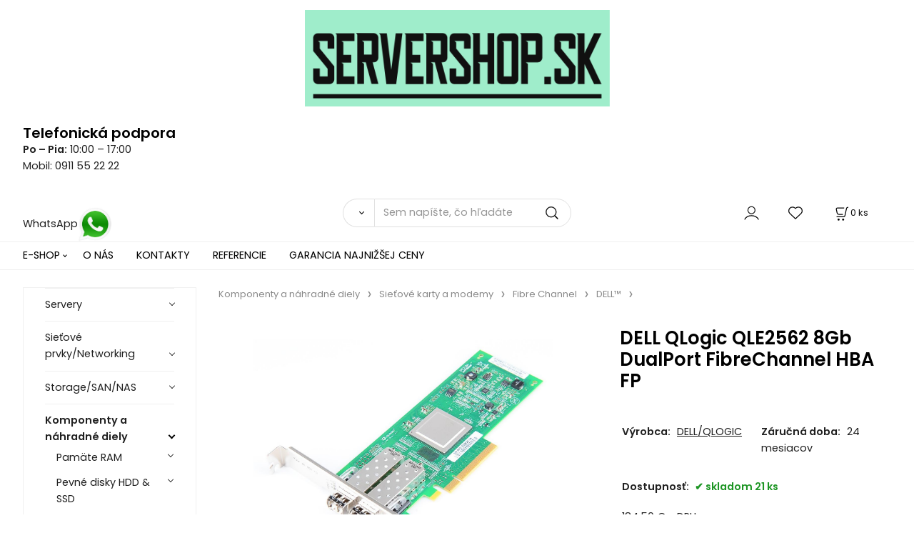

--- FILE ---
content_type: text/html; charset=UTF-8
request_url: https://servershop.sk/dell-qlogic-qle2562-8gb-dualport-fibrechannel-hba-fp/p207744
body_size: 10989
content:
<!DOCTYPE html>
<html lang="sk">
<head>
  <meta charset="utf-8">
  <title>DELL QLogic QLE2562 8Gb DualPort FibreChannel HBA FP | servershop.sk</title>
  <meta content="width=device-width,initial-scale=1.0" name="viewport">
  <link rel="preload" href="/template/eshop/scripts_clean3/main.min.css?t=2" as="style">
  <link rel="preconnect" href="https://fonts.googleapis.com">
  <link rel="preconnect" href="https://fonts.gstatic.com" crossorigin>
  <link href="https://fonts.googleapis.com/css2?family=Poppins:ital,wght@0,400;0,600;1,400;1,600&display=swap" rel="stylesheet">
  <link rel="stylesheet" href="/eshop/scripts/ce_cms.min.css?t=4">
  <link rel="stylesheet" href="/eshop/scripts/ce/controls.min.css?t=3">
  <link rel="stylesheet" href="/template/eshop/scripts_clean3/main.min.css?t=2">
  <link rel="stylesheet" href="/template/eshop/scripts_clean3/clickeshopmenu/menu.min.css?t=1" >
   <style> .tag_color1{ background-color:#0c0316; color:#efcb15; } .tag_color2{ background-color:#ff8000; color:#000000; } .tag_color4{ background-color:#bf0000; color:#ffffff; } .tag_color10{ background-color:#1866e7; color:#ffffff; } .tag_color12{ background-color:#1a1919; color:#efebf0; } .tag_color42{ background-color:#1a1a19; color:#eaad06; } .tag_color16{ background-color:#080807; color:#f7f3f3; } .tag_color24{ background-color:#fefb81; color:#000000; } .tag_color22{ background-color:#fefb81; color:#000000; } .tag_color36{ background-color:#0c0316; color:#efcb15; } .tag_color14{ background-color:#0a0a0a; color:#fbf9f9; } .tag_color50{ background-color:#49d416; color:#0d0d0d; } .tag_color40{ background-color:#e5d7d7; color:#1a231a; } .tag_color46{ background-color:#0c0316; color:#efcb15; } .tag_color28{ background-color:#81fdbd; color:#000000; } .tag_color26{ background-color:#d6d1d2; color:#1562c6; } .tag_color32{ background-color:#0c0316; color:#efcb15; } .tag_color34{ background-color:#0c0316; color:#efcb15; } .tag_color38{ background-color:#8938e5; color:#efcb15; } .tag_color44{ background-color:#0c0316; color:#efcb15; } .tag_color20{ background-color:#36ba50; color:#000000; } .tag_color30{ background-color:#fefb81; color:#000000; } .tag_color48{ background-color:#b1631b; color:#f0eee6; } .tag_color18{ background-color:#fefb81; color:#000000; }</style>
<meta name="description" content="DELL QLogic QLE2562-DEL 8Gb FC PCI-E Dual Port Fibre Channel Card HBA Full Profile +2x 8G SFP+ Transceiver,  DELL P/N (DP/N): 06T94G,  QLE2562-DEL" >
<meta name="keywords" content="Komponenty a náhradné diely | Sieťové karty a modemy | Fibre Channel | DELL™ | DELL QLogic QLE2562 8Gb DualPort FibreChannel HBA FP" >
<meta property="og:type" content="product" >
<meta property="og:title" content="DELL QLogic QLE2562 8Gb DualPort FibreChannel HBA FP | Komponenty a náhradné diely | Sieťové karty a modemy | Fibre Channel | DELL™">
<link rel="canonical" href="https://servershop.sk/dell-qlogic-qle2562-8gb-dualport-fibrechannel-hba-fp/p207744">
<meta name="robots" content="index,follow">
<meta property="og:description" content="DELL QLogic QLE2562-DEL 8Gb FC PCI-E Dual Port Fibre Channel Card HBA Full Profile +2x 8G SFP+ Transceiver,  DELL P/N (DP/N): 06T94G,  QLE2562-DEL">
<meta property="og:image" content="https://servershop.sk/images_upd/products/vwx69cl017fe.jpg">
<script>window.dataLayer = window.dataLayer || []; window.dataLayer.push({"event": "view_item","ecommerce": { "items": [{ "item_id":"", "item_name":"DELL QLogic QLE2562 8Gb DualPort FibreChannel HBA FP", "id":207744,"price":184.50,"currency":"EUR","category":"Komponenty a náhradné diely &gt; Sieťové karty a modemy &gt; Fibre Channel &gt; DELL™"}]} });</script>
<script type="application/ld+json"> {"@context": "https://schema.org/","@type": "Product","name": "DELL QLogic QLE2562 8Gb DualPort FibreChannel HBA FP","productID": "207744","image": "https://servershop.sk/images_upd/products/vwx69cl017fe.jpg","brand": {"@type": "Brand", "name": "DELL/QLOGIC"},"description": "DELL QLogic QLE2562-DEL 8Gb FC PCI-E Dual Port Fibre Channel Card HBA Full Profile +2x 8G SFP+ Transceiver,  DELL P/N (DP/N): 06T94G,  QLE2562-DEL","url": "https://servershop.sk/dell-qlogic-qle2562-8gb-dualport-fibrechannel-hba-fp/p207744","category": "Komponenty a náhradné diely | Sieťové karty a modemy | Fibre Channel | DELL™", "offers": {"@type": "Offer","url": "https://servershop.sk/dell-qlogic-qle2562-8gb-dualport-fibrechannel-hba-fp/p207744","priceCurrency": "EUR","price": "184.50","availability": "https://schema.org/InStock"}} </script>
<meta name="google-site-verification" content="F9H4vdU-RtY0kzeiWpuO9xzo9ltuV0GC9BS2bt6hYuY" />
<link rel="icon" type="image/png" href="/storage/favicon.png">
<script type="application/ld+json">
{
  "@context": "https://schema.org",
  "@graph": [
    {
      "@type": "Organization",
      "@id": "https://servershop.sk/#organization",
      "name": "ServerShop.sk",
      "url": "https://servershop.sk/",
      "logo": "https://servershop.sk/storage/color_logo_with_background.png",
      "email": "info@servershop.sk",
      "telephone": "+421 911 552 222"
    },
    {
      "@type": "WebSite",
      "@id": "https://servershop.sk/#website",
      "url": "https://servershop.sk/",
      "name": "ServerShop.sk",
      "publisher": { "@id": "https://servershop.sk/#organization" },
      "potentialAction": {
        "@type": "SearchAction",
        "target": "https://servershop.sk/?q={search_term_string}",
        "query-input": "required name=search_term_string"
      }
    }
  ]
}
</script>
<!-- Google Tag Manager -->
<script>
(function(w,d,s,l,i){w[l]=w[l]||[];w[l].push({'gtm.start':
new Date().getTime(),event:'gtm.js'});var f=d.getElementsByTagName(s)[0],
j=d.createElement(s),dl=l!='dataLayer'?'&l='+l:'';j.async=true;j.src=
'https://www.googletagmanager.com/gtm.js?id='+i+dl;f.parentNode.insertBefore(j,f);
})(window,document,'script','dataLayer','GTM-M8B7RT5');
</script>
<!-- End Google Tag Manager -->
<!-- Google tag (gtag.js) -->
<script async src="https://www.googletagmanager.com/gtag/js?id=AW-11048550859"></script>
<script>
  window.dataLayer = window.dataLayer || [];
  function gtag(){dataLayer.push(arguments);}
  gtag('js', new Date());

  gtag('config', 'AW-11048550859');
</script></head>
<body class="bodyClass" id="page_product_detail_out" >
<div class="wrapper">
<header class="header">
  <div id="pageHeaderContent" class="editContent"><!-- Logo SERVERSHOP.SK s podporou dark mode -->
<p><a href="/"><img src="/storage/color_logo_with_background.png" width="427" height="135" alt="" style="display: block; margin-left: auto; margin-right: auto;"></a></p>
<div class="head">
<h3>Telefonická podpora</h3>
</div>
<div class="row"><strong>Po – Pia:</strong> 10:00 – 17:00</div>
<div class="row">Mobil: <a href="tel:+421911552222">0911 55 22 22</a></div>
<div class="actions">&nbsp;</div>
<div class="actions">&nbsp;</div>
<div class="actions"><a href="https://wa.me/421911552222" target="_blank" rel="noopener" aria-label="WhatsApp">WhatsApp<img src="/storage/images__1_.jpg" width="48" height="48" alt=""></a></div></div>
  <div class="headerComponents">
    <span id="res-main_trg" class="res-menu_trg only_tablet_mobile"></span>
    <div class="shoppingCart" id="shoppingCart">
      <a class="s-link" href="/cart/" data-title="zobraziť nákupný košík" rel="nofollow" aria-label="Košík">
        <div class="s-img" ></div>
        <span class="quantity"><span id="order_products_quantity">0</span> <span>ks</span></span></a></div>
        <div class="divLogin" id="loginUser">
      <a class="loginLink" href="/login/" title="Prihlásenie"> </a>
    </div>
    <span id="wishlist-link" class="wishlist-link" onclick="formExtend.pageRedirect('/eshop/user-profile/wishlist/')" title="Obľúbené položky"></span>
    <span id="res-search_trg" class="res-search_trg only_tablet_mobile"></span>
  </div>
  <div class="productSearch" id="productSearch">
    <form action="/search/" method="get">
      <button class="btn_search-list-category" type="button" id="btn_search-list-category" aria-label="Vyhľadať"></button>
      <input name="txtb_searchProduct" id="txtb_searchProduct" type="search" class="txtbSearchProduct" value="" placeholder="Sem napíšte, čo hľadáte" required="required" maxlength="200" minlength="3" onkeyup="ce_product_view.fulltextSearch(this)" autocomplete="off" aria-label="Sem napíšte, čo hľadáte">
      <input class="txtbSearchButton" type="submit" title="Vyhľadať" value="">
      <input type="hidden" name="category-list">
    </form>
  </div>
</header>
<nav id="ce_menu" class="ce_menu menuClass mainMenuStyle"><ul id="m1"><li id="m0"><a href="/">E-SHOP</a><ul><li id="m221"><a href="/e-shop/vseobecne-obchodne-podmienky-vop/m221">Všeobecné obchodné podmienky (VOP)</a></li><li id="m446"><a href="/e-shop/ako-nakupovat/m446">AKO NAKUPOVAŤ</a></li><li id="m210"><a href="/eshop/login.php">ZÁKAZNÍCKA SEKCIA</a><ul><li id="m149"><a href="/eshop/user.php">ZMENA OSOBNÝCH ÚDAJOV</a></li><li id="m150"><a href="/eshop/order_history.php">PREHĽAD OBJEDNÁVOK</a></li></ul></li></ul></li><li id="m215"><a href="/o-nas/m215">O NÁS</a></li><li id="m449"><a href="/kontakty/m449">KONTAKTY</a></li><li id="m448"><a href="/referencie/m448">REFERENCIE</a></li><li id="m2"><a href="/garancia-najnizsej-ceny/m2">GARANCIA NAJNIŽŠEJ CENY</a></li></ul></nav>
<div class="pageContent ">
  <div id="page_panel" class="pagePanel">
    <div class="productsPanel" id="productsPanel">
      <span class="homeLink" id="homeLink"></span>
      <nav class="categoryPanel ce_category" id="categoryPanel"><ul id="l1" class="sitemap"><li id="l998"><a href="/servery/c998">Servery</a><ul><li id="l999"><a href="/servery/hpeR/c999">HPE®</a><ul><li id="l1016"><a href="/servery/hpeR/rack-1u/c1016">Rack 1U</a></li><li id="l1017"><a href="/servery/hpeR/rack-2u/c1017">Rack 2U</a></li><li id="l1019"><a href="/servery/hpeR/tower/c1019">Tower</a></li><li id="l1025"><a href="/servery/hpeR/blade/c1025">Blade</a></li><li id="l1026"><a href="/servery/hpeR/storage/c1026">STORAGE</a></li></ul></li><li id="l1000"><a href="/servery/ibmR/lenovoTM/c1000">IBM®/LENOVO™</a><ul><li id="l1020"><a href="/servery/ibmR/lenovoTM/rack-1u/c1020">RACK 1U</a></li><li id="l1021"><a href="/servery/ibmR/lenovoTM/rack-2u/c1021">RACK 2U</a></li><li id="l1022"><a href="/servery/ibmR/lenovoTM/rack-3u-a-viac/c1022">RACK 3U a viac</a></li><li id="l1101"><a href="/servery/ibmR/lenovoTM/blade/c1101">BLADE</a></li><li id="l1102"><a href="/servery/ibmR/lenovoTM/ibm-power/c1102">IBM POWER</a></li></ul></li><li id="l1001"><a href="/servery/dellTM/c1001">DELL™</a><ul><li id="l1027"><a href="/servery/dellTM/rack-1u/c1027">RACK 1U</a></li><li id="l1028"><a href="/servery/dellTM/rack-2u/c1028">RACK 2U</a></li><li id="l1083"><a href="/servery/dellTM/tower/c1083">TOWER</a></li><li id="l1111"><a href="/servery/dellTM/storage/c1111">STORAGE</a></li></ul></li><li id="l15"><a href="/servery/cisco/c15">Cisco</a></li><li id="l17"><a href="/servery/thomas-krenn/c17">THOMAS KRENN</a></li></ul></li><li id="l1005"><a href="/sietove-prvky/networking/c1005">Sieťové prvky/Networking</a><ul><li id="l1041"><a href="/sietove-prvky/networking/switch/c1041">Switch</a><ul><li id="l1050"><a href="/sietove-prvky/networking/switch/fast/gigabit-ethernet/c1050">Fast/Gigabit Ethernet</a><ul><li id="l1294"><a href="/sietove-prvky/networking/switch/fast/gigabit-ethernet/8/16-port/c1294">8/16 port</a></li><li id="l1295"><a href="/sietove-prvky/networking/switch/fast/gigabit-ethernet/24-port/c1295">24 port</a></li><li id="l1296"><a href="/sietove-prvky/networking/switch/fast/gigabit-ethernet/48-port/c1296">48 port</a></li><li id="l1297"><a href="/sietove-prvky/networking/switch/fast/gigabit-ethernet/poe/poe-/c1297">PoE/PoE+</a></li></ul></li><li id="l1051"><a href="/sietove-prvky/networking/switch/gigabit-ethernet/c1051">Gigabit Ethernet</a><ul><li id="l1298"><a href="/sietove-prvky/networking/switch/gigabit-ethernet/8/16-port/c1298">8/16 port</a></li><li id="l1299"><a href="/sietove-prvky/networking/switch/gigabit-ethernet/24-port/c1299">24 port</a></li><li id="l1300"><a href="/sietove-prvky/networking/switch/gigabit-ethernet/48-port/c1300">48 port</a></li><li id="l1301"><a href="/sietove-prvky/networking/switch/gigabit-ethernet/poe/poe-/c1301">PoE/PoE+</a></li></ul></li><li id="l1288"><a href="/sietove-prvky/networking/switch/10g-ethernet/c1288">10G Ethernet</a></li><li id="l12"><a href="/sietove-prvky/networking/switch/cisco-nexus/c12">CISCO NEXUS</a></li></ul></li><li id="l1042"><a href="/sietove-prvky/networking/router/c1042">Router</a><ul><li id="l1092"><a href="/sietove-prvky/networking/router/soho/c1092">SoHo</a></li></ul></li><li id="l1045"><a href="/sietove-prvky/networking/firewall/vpn/c1045">Firewall/VPN</a></li><li id="l1085"><a href="/sietove-prvky/networking/voip/telepresence/c1085">VoIP/Telepresence</a><ul><li id="l1086"><a href="/sietove-prvky/networking/voip/telepresence/ip-telefony/c1086">IP TELEFÓNY</a></li></ul></li><li id="l1049"><a href="/sietove-prvky/networking/wireless-lan/c1049">Wireless LAN</a><ul><li id="l1130"><a href="/sietove-prvky/networking/wireless-lan/access-point/c1130">Access Point</a></li><li id="l1287"><a href="/sietove-prvky/networking/wireless-lan/controller/c1287">Controller</a></li><li id="l1131"><a href="/sietove-prvky/networking/wireless-lan/router/c1131">Router</a></li><li id="l1132"><a href="/sietove-prvky/networking/wireless-lan/anteny/c1132">Antény</a><ul><li id="l1133"><a href="/sietove-prvky/networking/wireless-lan/anteny/pigtail/c1133">Pigtail</a></li></ul></li></ul></li><li id="l1254"><a href="/sietove-prvky/networking/hpe-switches/c1254">HPE | Switches</a></li><li id="l1078"><a href="/sietove-prvky/networking/cisco-poe-switches/c1078">CISCO PoE Switches</a></li><li id="l1088"><a href="/sietove-prvky/networking/gbic/sfp/sfp-/xfp/c1088">GBIC/SFP/SFP+/XFP</a></li><li id="l1100"><a href="/sietove-prvky/networking/cisco-nexus/c1100">CISCO NEXUS</a></li><li id="l1075"><a href="/sietove-prvky/networking/cisco-komponenty/c1075">CISCO KOMPONENTY</a><ul><li id="l1098"><a href="/sietove-prvky/networking/cisco-komponenty/core-4500/6500/7600/c1098">CORE 4500/6500/7600</a></li></ul></li></ul></li><li id="l1030"><a href="/storage/san/nas/c1030">Storage/SAN/NAS</a><ul><li id="l1047"><a href="/storage/san/nas/storage-server/c1047">Storage server</a></li><li id="l1134"><a href="/storage/san/nas/diskove-pole/c1134">Diskové pole</a><ul><li id="l1046"><a href="/storage/san/nas/diskove-pole/drive-enclosure/bay/c1046">Drive enclosure/bay</a></li></ul></li><li id="l1048"><a href="/storage/san/nas/nas/c1048">NAS</a></li><li id="l1064"><a href="/storage/san/nas/paskove-zalohovanie/c1064">Páskové zálohovanie</a></li><li id="l1084"><a href="/storage/san/nas/san-switch/c1084">SAN switch</a><ul><li id="l1241"><a href="/storage/san/nas/san-switch/1/2/4g/c1241">1/2/4G</a></li><li id="l1242"><a href="/storage/san/nas/san-switch/2/4/8/16g/c1242">2/4/8/16G</a></li></ul></li><li id="l1069"><a href="/storage/san/nas/fibre-channel-hba/c1069">Fibre Channel HBA</a><ul><li id="l1070"><a href="/storage/san/nas/fibre-channel-hba/2/4/8/16gbit-fc/c1070">2/4/8/16Gbit FC</a></li></ul></li></ul></li><li id="l191"><a href="/komponenty-a-nahradne-diely/c191">Komponenty a náhradné diely</a><ul><li id="l1006"><a href="/komponenty-a-nahradne-diely/pamate-ram/c1006">Pamäte RAM</a><ul><li id="l1014"><a href="/komponenty-a-nahradne-diely/pamate-ram/ddr3/c1014">DDR3</a><ul><li id="l1140"><a href="/komponenty-a-nahradne-diely/pamate-ram/ddr3/ecc-pc3-8500r-1066mhz/c1140">ECC PC3-8500R 1066MHz</a></li><li id="l1141"><a href="/komponenty-a-nahradne-diely/pamate-ram/ddr3/ecc-pc3-10600r-1333mhz/c1141">ECC PC3-10600R 1333MHz</a></li><li id="l1245"><a href="/komponenty-a-nahradne-diely/pamate-ram/ddr3/ecc-pc3-10600e-1333mhz/c1245">ECC PC3-10600E 1333MHz</a><ul><li id="l1246"><a href="/pamate-ram/ddr3/ecc-pc3-10600e-1333mhz/2gb/c1246">2GB</a></li><li id="l1247"><a href="/pamate-ram/ddr3/ecc-pc3-10600e-1333mhz/4gb/c1247">4GB</a></li><li id="l1251"><a href="/pamate-ram/ddr3/ecc-pc3-10600e-1333mhz/8gb/c1251">8GB</a></li></ul></li><li id="l1142"><a href="/komponenty-a-nahradne-diely/pamate-ram/ddr3/ecc-pc3-12800r-1600mhz/c1142">ECC PC3-12800R 1600MHz</a></li><li id="l1248"><a href="/komponenty-a-nahradne-diely/pamate-ram/ddr3/ecc-pc3-12800e-1600mhz/c1248">ECC PC3-12800E 1600MHz</a><ul><li id="l1249"><a href="/pamate-ram/ddr3/ecc-pc3-12800e-1600mhz/2gb/c1249">2GB</a></li><li id="l1250"><a href="/pamate-ram/ddr3/ecc-pc3-12800e-1600mhz/4gb/c1250">4GB</a></li><li id="l16"><a href="/pamate-ram/ddr3/ecc-pc3-12800e-1600mhz/8gb/c16">8GB</a></li></ul></li><li id="l1243"><a href="/komponenty-a-nahradne-diely/pamate-ram/ddr3/ecc-pc3-14900r-1866mhz/c1243">ECC PC3-14900R 1866MHz</a></li><li id="l1291"><a href="/komponenty-a-nahradne-diely/pamate-ram/ddr3/ecc-pc3-14900e-1866mhz/c1291">ECC PC3-14900E 1866MHz</a><ul><li id="l1292"><a href="/pamate-ram/ddr3/ecc-pc3-14900e-1866mhz/4gb/c1292">4GB</a></li></ul></li></ul></li><li id="l2"><a href="/komponenty-a-nahradne-diely/pamate-ram/ddr4/c2">DDR4</a><ul><li id="l3"><a href="/komponenty-a-nahradne-diely/pamate-ram/ddr4/ecc-pc4-2133p/c3">ECC PC4-2133P</a></li><li id="l4"><a href="/komponenty-a-nahradne-diely/pamate-ram/ddr4/ecc-pc4-2400t/c4">ECC PC4-2400T</a></li><li id="l19"><a href="/komponenty-a-nahradne-diely/pamate-ram/ddr4/ecc-pc4-2666v/c19">ECC PC4 -2666V</a></li><li id="l20"><a href="/komponenty-a-nahradne-diely/pamate-ram/ddr4/ecc-pc4-2933y/c20">ECC PC4-2933Y</a></li><li id="l21"><a href="/komponenty-a-nahradne-diely/pamate-ram/ddr4/ecc-pc4-3200aa/c21">ECC PC4-3200AA</a></li></ul></li></ul></li><li id="l1007"><a href="/komponenty-a-nahradne-diely/pevne-disky-hdd-ssd/c1007">Pevné disky HDD &amp; SSD</a><ul><li id="l1161"><a href="/komponenty-a-nahradne-diely/pevne-disky-hdd-ssd/sas/c1161">SAS</a><ul><li id="l1163"><a href="/komponenty-a-nahradne-diely/pevne-disky-hdd-ssd/sas/sff-sas-hdd-2.5/c1163">SFF SAS HDD (2.5")</a><ul><li id="l1185"><a href="/pevne-disky-hdd-ssd/sas/sff-sas-hdd-2.5/7-2k-rpm/c1185">7,2k rpm</a></li><li id="l1186"><a href="/pevne-disky-hdd-ssd/sas/sff-sas-hdd-2.5/10k-rpm/c1186">10k rpm</a><ul><li id="l1189"><a href="/sas/sff-sas-hdd-2.5/10k-rpm/72gb/c1189">72GB</a></li><li id="l1190"><a href="/sas/sff-sas-hdd-2.5/10k-rpm/146gb/c1190">146GB</a></li><li id="l1191"><a href="/sas/sff-sas-hdd-2.5/10k-rpm/300gb/c1191">300GB</a></li><li id="l8"><a href="/sas/sff-sas-hdd-2.5/10k-rpm/450gb/c8">450GB</a></li><li id="l1192"><a href="/sas/sff-sas-hdd-2.5/10k-rpm/600gb/c1192">600GB</a></li><li id="l1193"><a href="/sas/sff-sas-hdd-2.5/10k-rpm/900gb/c1193">900GB</a></li><li id="l6"><a href="/sas/sff-sas-hdd-2.5/10k-rpm/1.2tb/c6">1.2TB</a></li><li id="l7"><a href="/sas/sff-sas-hdd-2.5/10k-rpm/1.8tb/c7">1.8TB</a></li><li id="l9"><a href="/sas/sff-sas-hdd-2.5/10k-rpm/2.4tb/c9">2.4TB</a></li></ul></li><li id="l1187"><a href="/pevne-disky-hdd-ssd/sas/sff-sas-hdd-2.5/15k-rpm/c1187">15k rpm</a><ul><li id="l1195"><a href="/sas/sff-sas-hdd-2.5/15k-rpm/72gb/c1195">72GB</a></li><li id="l1255"><a href="/sas/sff-sas-hdd-2.5/15k-rpm/146gb/c1255">146GB</a></li><li id="l1196"><a href="/sas/sff-sas-hdd-2.5/15k-rpm/300gb/c1196">300GB</a></li><li id="l1197"><a href="/sas/sff-sas-hdd-2.5/15k-rpm/600gb/c1197">600GB</a></li><li id="l1198"><a href="/sas/sff-sas-hdd-2.5/15k-rpm/900gb/c1198">900GB</a></li></ul></li></ul></li><li id="l1164"><a href="/komponenty-a-nahradne-diely/pevne-disky-hdd-ssd/sas/lff-sas-hdd-3.5/c1164">LFF SAS HDD (3.5")</a><ul><li id="l1201"><a href="/pevne-disky-hdd-ssd/sas/lff-sas-hdd-3.5/7-2k-rpm/c1201">7,2k rpm</a><ul><li id="l1216"><a href="/sas/lff-sas-hdd-3.5/7-2k-rpm/500gb/c1216">500GB</a></li><li id="l1217"><a href="/sas/lff-sas-hdd-3.5/7-2k-rpm/750gb/c1217">750GB</a></li><li id="l1215"><a href="/sas/lff-sas-hdd-3.5/7-2k-rpm/1000gb/c1215">1000GB</a></li><li id="l10"><a href="/sas/lff-sas-hdd-3.5/7-2k-rpm/2000gb/c10">2000GB</a></li><li id="l11"><a href="/sas/lff-sas-hdd-3.5/7-2k-rpm/4000gb/c11">4000GB</a></li></ul></li><li id="l1202"><a href="/pevne-disky-hdd-ssd/sas/lff-sas-hdd-3.5/10k-rpm/c1202">10k rpm</a><ul><li id="l1204"><a href="/sas/lff-sas-hdd-3.5/10k-rpm/72-gb/c1204">72 GB</a></li><li id="l1205"><a href="/sas/lff-sas-hdd-3.5/10k-rpm/146gb/c1205">146GB</a></li><li id="l1206"><a href="/sas/lff-sas-hdd-3.5/10k-rpm/300gb/c1206">300GB</a></li><li id="l1207"><a href="/sas/lff-sas-hdd-3.5/10k-rpm/450gb/c1207">450GB</a></li><li id="l1208"><a href="/sas/lff-sas-hdd-3.5/10k-rpm/600gb/c1208">600GB</a></li></ul></li><li id="l1203"><a href="/pevne-disky-hdd-ssd/sas/lff-sas-hdd-3.5/15k-rpm/c1203">15k rpm</a><ul><li id="l1209"><a href="/sas/lff-sas-hdd-3.5/15k-rpm/72gb/c1209">72GB</a></li><li id="l1210"><a href="/sas/lff-sas-hdd-3.5/15k-rpm/146gb/c1210">146GB</a></li><li id="l1211"><a href="/sas/lff-sas-hdd-3.5/15k-rpm/300gb/c1211">300GB</a></li><li id="l1212"><a href="/sas/lff-sas-hdd-3.5/15k-rpm/450gb/c1212">450GB</a></li><li id="l1213"><a href="/sas/lff-sas-hdd-3.5/15k-rpm/600gb/c1213">600GB</a></li></ul></li></ul></li><li id="l5"><a href="/komponenty-a-nahradne-diely/pevne-disky-hdd-ssd/sas/sff-2-5-sas-ssd/c5">SFF 2,5" SAS SSD</a></li></ul></li><li id="l1032"><a href="/komponenty-a-nahradne-diely/pevne-disky-hdd-ssd/sata/c1032">SATA</a><ul><li id="l1076"><a href="/komponenty-a-nahradne-diely/pevne-disky-hdd-ssd/sata/hdd-2-5/c1076">HDD 2,5"</a><ul><li id="l1165"><a href="/pevne-disky-hdd-ssd/sata/hdd-2-5/80gb/c1165">80GB</a></li><li id="l1166"><a href="/pevne-disky-hdd-ssd/sata/hdd-2-5/160gb/c1166">160GB</a></li><li id="l1167"><a href="/pevne-disky-hdd-ssd/sata/hdd-2-5/250gb/c1167">250GB</a></li><li id="l1168"><a href="/pevne-disky-hdd-ssd/sata/hdd-2-5/500gb/c1168">500GB</a><ul><li id="l1184"><a href="/sata/hdd-2-5/500gb/7200rpm/c1184">7200rpm</a></li></ul></li><li id="l1170"><a href="/pevne-disky-hdd-ssd/sata/hdd-2-5/1000gb/c1170">1000GB</a></li></ul></li><li id="l1077"><a href="/komponenty-a-nahradne-diely/pevne-disky-hdd-ssd/sata/hdd-3-5/c1077">HDD 3,5"</a><ul><li id="l1174"><a href="/pevne-disky-hdd-ssd/sata/hdd-3-5/80gb/c1174">80GB</a></li><li id="l1175"><a href="/pevne-disky-hdd-ssd/sata/hdd-3-5/160gb/c1175">160GB</a></li><li id="l1176"><a href="/pevne-disky-hdd-ssd/sata/hdd-3-5/250gb/c1176">250GB</a></li><li id="l1177"><a href="/pevne-disky-hdd-ssd/sata/hdd-3-5/500gb/c1177">500GB</a></li><li id="l1178"><a href="/pevne-disky-hdd-ssd/sata/hdd-3-5/750gb/c1178">750GB</a></li><li id="l1179"><a href="/pevne-disky-hdd-ssd/sata/hdd-3-5/1000gb/c1179">1000GB</a></li><li id="l1180"><a href="/pevne-disky-hdd-ssd/sata/hdd-3-5/2000gb/c1180">2000GB</a></li><li id="l1181"><a href="/pevne-disky-hdd-ssd/sata/hdd-3-5/3000gb/c1181">3000GB</a></li><li id="l1182"><a href="/pevne-disky-hdd-ssd/sata/hdd-3-5/4000gb/c1182">4000GB</a></li></ul></li></ul></li></ul></li><li id="l1010"><a href="/komponenty-a-nahradne-diely/procesory-cpu/c1010">Procesory CPU</a><ul><li id="l13"><a href="/komponenty-a-nahradne-diely/procesory-cpu/procesory-hpe-dl360-gen8/c13">Procesory HPE DL360 GEN8</a></li><li id="l14"><a href="/komponenty-a-nahradne-diely/procesory-cpu/procesory-hpe-dl380-gen8/c14">Procesory HPE DL380 GEN8</a></li></ul></li><li id="l1008"><a href="/komponenty-a-nahradne-diely/sietove-karty-a-modemy/c1008">Sieťové karty a modemy</a><ul><li id="l1072"><a href="/komponenty-a-nahradne-diely/sietove-karty-a-modemy/ethernet/c1072">Ethernet</a><ul><li id="l1263"><a href="/komponenty-a-nahradne-diely/sietove-karty-a-modemy/ethernet/singleport/c1263">SinglePort</a><ul><li id="l1266"><a href="/sietove-karty-a-modemy/ethernet/singleport/pci/c1266">PCI</a></li><li id="l1268"><a href="/sietove-karty-a-modemy/ethernet/singleport/pci-e/c1268">PCI-E</a><ul><li id="l1270"><a href="/ethernet/singleport/pci-e/opticky/c1270">Optický</a></li><li id="l1271"><a href="/ethernet/singleport/pci-e/metalicky/c1271">Metalický</a></li></ul></li><li id="l1267"><a href="/sietove-karty-a-modemy/ethernet/singleport/pci-x/c1267">PCI-X</a></li></ul></li><li id="l1264"><a href="/komponenty-a-nahradne-diely/sietove-karty-a-modemy/ethernet/dualport/c1264">DualPort</a><ul><li id="l1037"><a href="/sietove-karty-a-modemy/ethernet/dualport/pci-e/c1037">PCI-E</a><ul><li id="l1273"><a href="/ethernet/dualport/pci-e/metalicky/c1273">Metalický</a><ul><li id="l1274"><a href="/dualport/pci-e/metalicky/1gbit/c1274">1Gbit</a></li><li id="l1275"><a href="/dualport/pci-e/metalicky/10gbit/c1275">10Gbit</a></li></ul></li><li id="l1272"><a href="/ethernet/dualport/pci-e/opticky/c1272">Optický</a><ul><li id="l1276"><a href="/dualport/pci-e/opticky/1gbit/c1276">1Gbit</a></li><li id="l1277"><a href="/dualport/pci-e/opticky/10gbit/c1277">10Gbit</a></li></ul></li></ul></li><li id="l1036"><a href="/sietove-karty-a-modemy/ethernet/dualport/pci-x/c1036">PCI-X</a><ul><li id="l1261"><a href="/ethernet/dualport/pci-x/metalicky/c1261">Metalický</a></li><li id="l1262"><a href="/ethernet/dualport/pci-x/opticky/c1262">Optický</a></li></ul></li></ul></li><li id="l1265"><a href="/komponenty-a-nahradne-diely/sietove-karty-a-modemy/ethernet/quadport/c1265">QuadPort</a><ul><li id="l1269"><a href="/sietove-karty-a-modemy/ethernet/quadport/pci-e/c1269">PCI-E</a></li></ul></li></ul></li><li id="l1071"><a href="/komponenty-a-nahradne-diely/sietove-karty-a-modemy/isdn/dsl/voip/c1071">ISDN/DSL/VoIP</a></li><li id="l1257"><a href="/komponenty-a-nahradne-diely/sietove-karty-a-modemy/fibre-channel/c1257">Fibre Channel</a><ul><li id="l1279"><a href="/komponenty-a-nahradne-diely/sietove-karty-a-modemy/fibre-channel/dellTM/c1279">DELL™</a></li><li id="l1280"><a href="/komponenty-a-nahradne-diely/sietove-karty-a-modemy/fibre-channel/hpR/c1280">HP®</a></li><li id="l1281"><a href="/komponenty-a-nahradne-diely/sietove-karty-a-modemy/fibre-channel/sunR/c1281">SUN®</a></li><li id="l1282"><a href="/komponenty-a-nahradne-diely/sietove-karty-a-modemy/fibre-channel/emc/c1282">EMC</a></li><li id="l1283"><a href="/komponenty-a-nahradne-diely/sietove-karty-a-modemy/fibre-channel/ibmR/lenovoTM/c1283">IBM®/LENOVO™</a></li></ul></li></ul></li><li id="l1009"><a href="/komponenty-a-nahradne-diely/zdroje/c1009">Zdroje</a><ul><li id="l1081"><a href="/komponenty-a-nahradne-diely/zdroje/zdroje-dell/c1081">ZDROJE DELL</a></li><li id="l1080"><a href="/komponenty-a-nahradne-diely/zdroje/zdroje-fujitsu/c1080">ZDROJE FUJITSU</a></li><li id="l1038"><a href="/komponenty-a-nahradne-diely/zdroje/zdroje-hp/c1038">ZDROJE HP</a></li><li id="l1079"><a href="/komponenty-a-nahradne-diely/zdroje/zdroje-ibm/c1079">ZDROJE IBM</a></li><li id="l1109"><a href="/komponenty-a-nahradne-diely/zdroje/zdroje-sun/c1109">ZDROJE SUN</a></li></ul></li><li id="l1063"><a href="/komponenty-a-nahradne-diely/radice-a-raid/c1063">Radiče a RAID</a><ul><li id="l1067"><a href="/komponenty-a-nahradne-diely/radice-a-raid/u160/u320-scsi/c1067">U160/U320 SCSI</a></li><li id="l1068"><a href="/komponenty-a-nahradne-diely/radice-a-raid/sata/sas/c1068">SATA/SAS</a></li><li id="l1284"><a href="/komponenty-a-nahradne-diely/radice-a-raid/cache/bbwc/fbwc/c1284">Cache/BBWC/FBWC</a></li></ul></li><li id="l1073"><a href="/komponenty-a-nahradne-diely/graficke-karty/video/c1073">Grafické karty / Video</a></li><li id="l1043"><a href="/komponenty-a-nahradne-diely/kabelaz/c1043">Kabeláž</a><ul><li id="l1237"><a href="/komponenty-a-nahradne-diely/kabelaz/sas/sata/c1237">SAS/SATA</a><ul><li id="l1238"><a href="/komponenty-a-nahradne-diely/kabelaz/sas/sata/sas/c1238">SAS</a><ul><li id="l1239"><a href="/kabelaz/sas/sata/sas/internal/c1239">Internal</a></li><li id="l1240"><a href="/kabelaz/sas/sata/sas/external/c1240">External</a></li></ul></li></ul></li></ul></li><li id="l1124"><a href="/komponenty-a-nahradne-diely/mainboard/c1124">MainBoard</a><ul><li id="l1289"><a href="/komponenty-a-nahradne-diely/mainboard/hp/c1289">HP</a></li><li id="l1293"><a href="/komponenty-a-nahradne-diely/mainboard/dell/c1293">DELL</a></li></ul></li><li id="l1122"><a href="/komponenty-a-nahradne-diely/hdd-backplane/hdd-bay/c1122">HDD backplane/HDD bay</a><ul><li id="l1135"><a href="/komponenty-a-nahradne-diely/hdd-backplane/hdd-bay/hdd-backplane/c1135">HDD backplane</a></li><li id="l1123"><a href="/komponenty-a-nahradne-diely/hdd-backplane/hdd-bay/hdd-bay/c1123">HDD bay</a></li></ul></li><li id="l1011"><a href="/komponenty-a-nahradne-diely/chladice-a-ventilatory/c1011">Chladiče a ventilátory</a></li><li id="l1034"><a href="/komponenty-a-nahradne-diely/hdd-caddy/tray/c1034">HDD caddy/tray</a><ul><li id="l1218"><a href="/komponenty-a-nahradne-diely/hdd-caddy/tray/sff/2-5/c1218">SFF/2,5"</a></li><li id="l1219"><a href="/komponenty-a-nahradne-diely/hdd-caddy/tray/lff/3-5/c1219">LFF/3,5"</a></li></ul></li><li id="l1285"><a href="/komponenty-a-nahradne-diely/rackmount/rail-kit/c1285">RackMount/Rail Kit</a></li></ul></li><li id="l1120"><a href="/zalozne-zdroje-ups/c1120">Záložné zdroje UPS</a><ul><li id="l1126"><a href="/zalozne-zdroje-ups/rack-ups/c1126">Rack UPS</a></li><li id="l1127"><a href="/zalozne-zdroje-ups/desktop-ups/c1127">Desktop UPS</a></li><li id="l1306"><a href="/zalozne-zdroje-ups/pdu/pdu-switch/c1306">PDU/PDU switch</a></li></ul></li><li id="l199"><a href="/vybavenie-serverovne/c199">Vybavenie serverovne</a><ul><li id="l1055"><a href="/vybavenie-serverovne/kvm/ip-kvm-switche/c1055">KVM/IP-KVM SWITCHE</a></li><li id="l1091"><a href="/vybavenie-serverovne/kvm-konzoly/c1091">KVM KONZOLY</a></li><li id="l1056"><a href="/vybavenie-serverovne/zalozne-zdroje-ups/c1056">ZÁLOŽNÉ ZDROJE UPS</a><ul><li id="l1099"><a href="/vybavenie-serverovne/zalozne-zdroje-ups/kabelaz/pdu/ine/c1099">KABELÁŽ/PDU/INÉ</a></li></ul></li><li id="l1057"><a href="/vybavenie-serverovne/rackove-skrine/c1057">RACKOVÉ SKRINE</a><ul><li id="l1058"><a href="/vybavenie-serverovne/rackove-skrine/sietove/infrastrukturne/c1058">SIEŤOVÉ/INFRAŠTRUKTÚRNE</a></li><li id="l1059"><a href="/vybavenie-serverovne/rackove-skrine/stojanove/serverove/c1059">STOJANOVÉ/SERVEROVÉ</a><ul><li id="l1060"><a href="/vybavenie-serverovne/rackove-skrine/stojanove/serverove/24u/c1060">24U</a></li><li id="l1061"><a href="/vybavenie-serverovne/rackove-skrine/stojanove/serverove/42u/c1061">42U</a></li><li id="l1062"><a href="/vybavenie-serverovne/rackove-skrine/stojanove/serverove/48u/c1062">48U</a></li></ul></li></ul></li></ul></li><li id="l18"><a href="/vybavenie-kancelarie/c18">Vybavenie kancelárie</a></li></ul></nav>
    </div>
    <div id="pageInformationPanel" class="pageInformationPanel editContent"><section class="contact-cards cc-dark">
<div class="wrap">
<div class="grid"><!-- Otváracie hodiny -->
<div class="card">
<div class="head"><svg viewBox="0 0 24 24" width="20" height="20" fill="currentColor"></svg>
<h3>Otváracie hodiny</h3>
</div>
<div class="row"><strong>Po – Pia:</strong> 10:00 – 17:00</div>
<div class="row">&nbsp;</div>
</div>
<!-- E-mail -->
<div class="card">
<div class="head"><svg viewBox="0 0 24 24" width="20" height="20" fill="currentColor"></svg>
<h3>E-mail</h3>
</div>
<div class="row"><a href="mailto:info@servershop.sk"><strong>info@servershop.sk</strong></a></div>
<div class="actions"><a class="btn" href="mailto:info@servershop.sk?subject=Dopyt%20zo%20str%C3%A1nky">Napísať e-mail</a></div>
</div>
<!-- Telefón + WhatsApp + Viber -->
<div class="card">
<div class="head"><svg viewBox="0 0 24 24" width="20" height="20" fill="currentColor"></svg>
<h3>Telefonická podpora</h3>
</div>
<div class="row"><strong>Po – Pia:</strong> 10:00 – 17:00</div>
<div class="row">Mobil: <a href="tel:+421911552222"><strong>0911 552 222</strong></a></div>
<div class="actions">&nbsp;</div>
<div class="actions">&nbsp;</div>
<div class="actions"><a href="https://wa.me/421911552222" target="_blank" rel="noopener" aria-label="WhatsApp">WhatsApp<img src="/storage/images__1_.jpg" width="48" height="48" alt=""> </a></div>
</div>
</div>
</div>
</section></div>
  </div>
  <main id="pan_main" class="main"><div>
  <div class="divProductCategoryPath"><a href="/komponenty-a-nahradne-diely/c191">Komponenty a náhradné diely</a><a href="/komponenty-a-nahradne-diely/sietove-karty-a-modemy/c1008">Sieťové karty a modemy</a><a href="/komponenty-a-nahradne-diely/sietove-karty-a-modemy/fibre-channel/c1257">Fibre Channel</a><a href="/komponenty-a-nahradne-diely/sietove-karty-a-modemy/fibre-channel/dellTM/c1279">DELL™</a></div>  <div id="page_product_detail" data-price="Y" class="workspace-product-detail">
    <div class="productDetailTop"><h1 class="productDetailTitle editContentTextareaPopup" data-adm='{"b":"title","l":90,"m":1}' id="product_title">DELL QLogic QLE2562 8Gb DualPort FibreChannel HBA FP</h1></div>
    <div class="productDetailCenter">
      <div class="divProductDetailImgPanel" id="divProductDetailImgPanel">
        <div class="divProductDetailImg"><div id="gallery"><div id="block_productMainImage"><a id="productMainImage" href="/images_upd/products/vwx69cl017fe.jpg" title="DELL QLogic QLE2562 8Gb DualPort FibreChannel HBA FP" data-lightbox="product_images"><img src="/images_upd/products/vwx69cl017fe.jpg" alt="DELL QLogic QLE2562 8Gb DualPort FibreChannel HBA FP" id="product_img_main" oncontextmenu="return false;"></a></div>
<div class="product_gallery_images-out">
<div class="imageGallery" id="product_gallery_images"></div></div>
</div></div>
      </div>
      <div id="divProductDetailInformation">
      <form id="frm_main" action="/eshop/operations/product_detail_al/" method="post">
        <div class="divProductDetailInformation">
                    <div id="productDetailContent_0" class="productDetailDescriptionShort editContent form-row"></div>
                    <div class="divProductDetailParameters">
            <div class="grid2 mob-grid1 form-row"><div id="block_product_producer">
                <span class="attr-title">Výrobca:</span>
                <span><span class="editContentTextPopup product_producer-txt link" data-adm='{"b":"producer","l":50}'>DELL/QLOGIC</span></span>
                </div><div id="block_product_warranty">
                <span class="attr-title">Záručná doba:</span>
                <span><span class="editContentTextPopup" data-adm='{"b":"warranty","l":30}'>24 mesiacov</span></span>
                </div></div>
          </div>
                      <div id="block_product_stock" class="form-row">
              <span class="attr-title">Dostupnosť: </span>
              <span id="block_product_stock-data">
                <span id="product_state" class="state_back_color2">skladom 21 ks</span>                                <input type="hidden" id="hid_default_product_state" value="skladom 21 ks" >
              </span>
            </div>
                                <div class="block_product-cart-add">
            <div class="form-row l grid2 block_product_price-extended">
                                                                <div id="block_product_price">
                    <span>
                       <span id="span_productPriceVAT" class="editContentNumberPopup" data-adm='{"b":"price_vat","m":1,"f":"ProductPriceRecalculation(\"price_vat\")"}' >184.50</span> €                    </span>
                    <span>s DPH</span>
                  </div>
                                                            </div>
                          <div class="divProductDetailPrice form-row zero">
                <div id="block_product_price_vat">
                  <span class="productDetailPriceVatValue">
                  <span id="span_productPrice" class="editContentNumberPopup" data-adm='{"b":"price","m":1,"f":"ProductPriceRecalculation(\"price\")"}' >150.00</span>  €</span>
                  <span id="productItemMetric">ks</span>
                  <span class="trProductDetail product_price_txt">bez DPH</span>                  <div>
                                                          </div>
                </div>
                <input type="hidden" id="hid_product_price_params" value='{"list_price_vat":184.5,"product_rabat_calculate":0,"product_discount":0,"product_vat":23,"product_main_price_ignore":"N","prefer_price_excl_vat":"Y"}' >
              </div>
                        <div id="product-detail-cart-button" class="divCartButton">
                            <span class="numberArrows"><input class="cartQuantity" name="txtb_cartQuantity" id="txtb_cartQuantity" type="number" step="any" min="1"  max="1000000"  value="1" aria-label="quantity"></span>
              <input class="cartButton button" name="btn_productAdd" id="btn_productAdd" type="submit" value="Vložiť do košíka">
                          </div>
          </div>
          <div class="card-components">
            <span id="card-watchdog" class="card-watchdog">Sledovať produkt</span>
            <span id="card-wishlist" class="card-wishlist ">Pridať do obľúbených</span>
            <span id="card-share-link" class="card-share-link">Zdielať</span>
          </div>
        </div>
        <input type="hidden" name="hid_productId" id="hid_productId" value="207744">
        <input type="hidden" id="hid_product_state_txt" value="skladom">
        <input type="hidden" id="hid_product_stock_disable_sell" value="N">
        <input type="hidden" id="hid_currency_symbol" value="€">
        <input type="hidden" id="hid_currency_rate" value="1.00000">
        <input type="hidden" id="hid_currency_precision" value="2">
              </form>
    </div>
    <br style="clear:both;">
    </div>
    <div id="inf_panel_product" class="inf_panel_product editContent"></div>
    <div class="divProductDetailLongText" id="divProductDetailLongText">
      <div class="tabber" id="tabber_productDetail"><div class="tabberNav">
  <a href="#tab_productDescription">Popis</a>
      <a href="#tab_productQuestion" data-fixed="1">Potrebujete poradiť?</a>
  </div>
<div class="tabbertab" id="tab_productDescription"><div id="productDetailEditContent0" class="productTabberContent editContent"><h1 class="product-title" style="text-align: center;"><span style="font-size: 20px;"><strong><span style="color: #000000;">DELL QLogic QLE2562-DEL 8Gb FC PCI-E Dual Port Fibre Channel Card HBA Full Profile +2x 8G SFP+ Transceiver<br /></span></strong></span></h1>
<p><span style="font-size: 18px;"><strong><span style="color: #000000;">DELL P/N (DP/N): 06T94G<br /></span></strong></span></p>
<p><span style="font-size: 18px;"><strong><span style="color: #000000;">QLE2562-DEL</span></strong></span></p></div></div>  <div class="tabbertab" id="tab_productQuestion"></div>

</div>
    </div>
        <div class="productAssociated">
      <div class="pageTitle"> Podobné produkty </div><div class="productAssociatedView"><a href="/dell-qlogic-qle2562-8gb-dualport-fibrechannel-hba-lp/p207745" class="accessoriesProduct product " data-id="207745" ><span class="img"><img src="/images_upd/products/thumbs/vmegk2al1u49.jpg" alt="DELL QLogic QLE2562 8Gb DualPort FibreChannel HBA LP" loading="lazy"></span><span class="linkTxt"></span><span class="price"><span>150.00 €</span> <span class="list-price"></span></span><span class="subtitle">DELL QLogic QLE2562 8Gb DualPort FibreChannel HBA LP</span></a>
<a href="/dell-qlogic-qle2460-4gb-singleport-fibrechannel-hba-fp/p207735" class="accessoriesProduct product " data-id="207735" ><span class="img"><img src="/images_upd/products/thumbs/gzblnq1kiup2.jpg" alt="DELL QLogic QLE2460 4Gb SinglePort FibreChannel HBA FP" loading="lazy"></span><span class="linkTxt"></span><span class="price"><span>25.00 €</span> <span class="list-price"></span></span><span class="subtitle">DELL QLogic QLE2460 4Gb SinglePort FibreChannel HBA FP</span></a>
<a href="/dell-emulex-lightpulse-lpe11002-e-host-bus-adapter/p207732" class="accessoriesProduct product " data-id="207732" ><span class="img"><img src="/images_upd/products/thumbs/ij9nytwv718o.jpg" alt="DELL Emulex LightPulse LPe11002-E - Host Bus Adapter" loading="lazy"></span><span class="linkTxt"></span><span class="price"><span>25.00 €</span> <span class="list-price"></span></span><span class="subtitle">DELL Emulex LightPulse LPe11002-E - Host Bus Adapter</span></a>
<a href="/dell-qlogic-qle2460-4gb-singleport-fibrechannel-hba-lp/p207736" class="accessoriesProduct product " data-id="207736" ><span class="img"><img src="/images_upd/products/thumbs/nl506bt73uz4.jpg" alt="DELL QLogic QLE2460 4Gb SinglePort FibreChannel HBA LP" loading="lazy"></span><span class="linkTxt"></span><span class="price"><span>25.00 €</span> <span class="list-price"></span></span><span class="subtitle">DELL QLogic QLE2460 4Gb SinglePort FibreChannel HBA LP</span></a>
<a href="/dell-qlogic-qle2560l-8gb-singleport-fibrechannel-hba-lp/p207749" class="accessoriesProduct product " data-id="207749" ><span class="img"><img src="/images_upd/products/thumbs/7wkjzoqshl5v.jpg" alt="DELL QLogic QLE2560L 8Gb SinglePort FibreChannel HBA LP" loading="lazy"></span><span class="linkTxt"></span><span class="price"><span>80.00 €</span> <span class="list-price"></span></span><span class="subtitle">DELL QLogic QLE2560L 8Gb SinglePort FibreChannel HBA LP</span></a>
</div>    </div>
        <input type="hidden" name="hid_categoryId" id="hid_categoryId" value="1279">
  </div>
</div>
</main>
</div>
<aside id="pageInformationPanel_1" class="pageInformationPanel_1 editContent"><p>&nbsp;</p>
<p>&nbsp;</p>
<p>&nbsp;</p>
<div style="display: grid; grid-template-columns: repeat(auto-fit, minmax(180px, 1fr)); gap: 20px; text-align: center;">
<div>💰<br><strong>Nižšia cena</strong><br><small>Ušetrite stovky až tisíce eur oproti novému hardvéru.</small></div>
<div>⚡<br><strong>Vysoký výkon</strong><br><small>Overený výkon pre väčšinu firemných aj náročných aplikácií.</small></div>
<div>♻️<br><strong>Ekológia</strong><br><small>Predlžujete životnosť techniky a šetríte prírodu.</small></div>
<div>🔧<br><strong>Overená spoľahlivosť</strong><br><small>Každý kus prešiel testovaním a renováciou.</small></div>
<div>🚀<br><strong>Okamžité nasadenie</strong><br><small>Hardvér je pripravený na použitie hneď po doručení.</small></div>
</div></aside>
<footer id="footer" class="pageFooter">
  <div id="pageFooterContent" class="pageFooterContent editContent"></div>
  <div class="pageFooterCopyright"><a target="_blank" href="https://clickeshop.sk">Vytvorené systémom ClickEshop.sk</a></div>
</footer>
</div>
<script src="/eshop/scripts/jquery3.min.js"></script>
<link rel="stylesheet" href="/eshop/scripts/image_gallery/css/lightbox.min.css" >
<script src="/eshop/scripts/mainscript.js?t=6"></script>
<script src="/eshop/scripts/ce/controls.js?t=3" ></script>
<script src="/template/eshop/scripts_clean3/clickeshopmenu/menu.js?t=1" ></script>
<script src="/eshop/scripts/image_gallery/js/lightbox.js"></script>
<script>ce_cart.post_cart();</script><script>ce_product.init(207744);  ce_workspace.postProductAnalytics({"act":"PROD","prod_id":207744}, 207744); ce_product.initProductListAnimations( document.querySelector(".productAssociated") );</script>
<!-- Google Tag Manager -->
<script>(function(w,d,s,l,i){w[l]=w[l]||[];w[l].push({'gtm.start':
new Date().getTime(),event:'gtm.js'});var f=d.getElementsByTagName(s)[0],
j=d.createElement(s),dl=l!='dataLayer'?'&l='+l:'';j.async=true;j.src=
'https://www.googletagmanager.com/gtm.js?id='+i+dl;f.parentNode.insertBefore(j,f);
})(window,document,'script','dataLayer','GTM-M8B7RT5');</script>
<!-- End Google Tag Manager -->
<!-- Google Tag Manager (noscript) -->
<noscript><iframe src="https://www.googletagmanager.com/ns.html?id=GTM-M8B7RT5"
height="0" width="0" style="display:none;visibility:hidden"></iframe></noscript>
<!-- End Google Tag Manager (noscript) -->

<script type="text/javascript">
	if(window.addEventListener){
		window.addEventListener('load',loadRetarget35222);
	}else if(window.attachEvent){
		window.attachEvent('onload',loadRetarget35222);
	}
	function loadRetarget35222(){
		var scr = document.createElement("script");
		scr.setAttribute("async", "true");
		scr.setAttribute("referrerpolicy", "no-referrer-when-downgrade");
		scr.type = "text/javascript";
		scr.src = "//" + "sk.search.etargetnet.com/j/?h=0ff6c44d62c01f10&referer="+encodeURIComponent(location.href);
		((document.getElementsByTagName("head") || [null])[0] || document.getElementsByTagName("script")[0].parentNode).appendChild(scr);
	}
</script>
<script>inicializeCurrency( "#currencyList", 1);</script><!-- Google Tag Manager (noscript) -->
<noscript><iframe src="https://www.googletagmanager.com/ns.html?id=GTM-M8B7RT5"
height="0" width="0" style="display:none;visibility:hidden"></iframe></noscript>
<!-- End Google Tag Manager (noscript) --></body>
</html>


--- FILE ---
content_type: application/javascript; charset=utf-8
request_url: https://servershop.sk/template/eshop/scripts_clean3/clickeshopmenu/menu.js?t=1
body_size: 1236
content:
var ce_menu={windowResponsiveId:"cewin_reponsive",init:async function(){var e;!1===formExtend.isResponsive("tablet")&&(e=document.getElementById("ce_menu"),ce_menu.inicializeMenu(e,350)),document.getElementById("res-search_trg").addEventListener("click",function(e){ce_menu_nav.responsiveMenuDisplay(["productSearch"],"res-main_trg","res_productSearch"),ce_workspace_search.init(document.querySelector("#cewin_reponsive.res_productSearch")),null!==document.querySelector(".res_productSearch")&&e.currentTarget.classList.add("ce-trg-opened")}),document.getElementById("res-main_trg").addEventListener("click",function(e){ce_menu_nav.responsiveMenuDisplay(["categoryPanel","ce_menu"],"res-main_trg","ceres_menu_main",!0),ce_menu_nav.currencyAdd("#cewin_reponsive .b_res-ce_menu","currencyList"),ce_menu_nav.initTreeList(document.getElementById(ce_menu_nav.windowResponsiveId)),null!==document.querySelector(".ceres_menu_main")&&e.currentTarget.classList.add("ce-trg-opened")})},inicializeMenu:function(e,t){e.querySelectorAll(":scope >ul>li").forEach(function(e){var n=!0===formExtend.v_isCmsAdminOpen?e.querySelectorAll(":scope >ul>li"):e.querySelectorAll(":scope >ul>li:not(.hidenItem)");if(null===n||0===n.length)return!1;e.addEventListener("mouseenter",function(e){let n=e.target;e.target.data={delay:setTimeout(function(){n.querySelector(":scope >ul").classList.add("menuShow")},t)}}),e.addEventListener("mouseleave",function(e){e=e.target,void 0!==e.data&&void 0!==e.data.delay&&clearTimeout(e.data.delay),e=e.querySelector(":scope >ul");null!==e&&e.classList.remove("menuShow")})})},menuClose:function(){document.querySelectorAll(".menuShow").forEach(function(e){e.classList.remove("menuShow")}),ce_menu_nav.showParentWindow()},initRedrawWindow:function(n){var e=$("#pan_main");$(n).find("a").not('[data-link_type="E"]').off("click.ce").on("click.ce",function(){return ce_menu.menuClose(),formExtend.reloadWindow(e,$(this).attr("href"),function(e){e.inf_panel&&"N"===e.inf_panel?$("#page_panel").addClass("pagePanelHide"):$("#page_panel").removeClass("pagePanelHide"),ce_menu.initRedrawWindow(n)}),!1}),formExtend.initReloadWindowHistory(e,function(){ce_menu.initRedrawWindow(n)})}},ce_navigation={init:async function(e){formExtend.isResponsive("tablet")||ce_navigation.expand(e),ce_categories.initCategoryTablet()},expand:function(e){var n=document.getElementById("hid_categoryId");if(null===n)return!1;n=n.value,n=document.getElementById("l"+n);if(null===n)return!1;let t=!1,i=(n.classList.contains("expanded")&&n.classList.contains("selectedLi")&&(t=!0),$(e).find(".expanded, .selectedLi").removeClass(),t?(n.classList.remove("expanded"),n.classList.add("selectedLi")):n.classList.add("expanded","selectedLi"),n.parentNode);for(let e=0;e<200;e++){var a=i.nodeName.toLowerCase();if("ul"!==a&&"li"!==a||"l1"===i.id)break;"li"===a&&i.classList.add("expanded"),i=i.parentNode}},initRedrawWindow:function(n){if(0<$("#page_product_search_out").length||0<$("#page_product_search_producer_out").length)return!1;var e=$("#pan_main");$(n).find("a").off("click.ce").on("click.ce",function(){return formExtend.reloadWindow(e,$(this).attr("href"),function(e){e.inf_panel&&"N"===e.inf_panel?$("#page_panel").addClass("pagePanelHide"):$("#page_panel").removeClass("pagePanelHide"),ce_navigation.expand(n),ce_navigation.initRedrawWindow(n)}),!1}),formExtend.initReloadWindowHistory(e,function(){ce_navigation.initRedrawWindow(n)})},initTreeList:function(e){if(null==e)return!1;e.querySelectorAll("ul ul").forEach(function(e){var n=e.querySelectorAll(":scope >li:not(.hidenItem)");if(null===n||0===n.length)return!1;n=document.createElement("span");n.classList.add("icon-expand"),e.parentNode.appendChild(n),n.addEventListener("click",function(e){e=e.target.parentNode;e.classList.contains("collapsed")?e.classList.remove("collapsed"):e.classList.add("collapsed")})})}};ce_navigation.init(document.getElementById("categoryPanel")),document.addEventListener("DOMContentLoaded",()=>{ce_menu.init(),ce_workspace_search.init(document.getElementById("productSearch")),"undefined"!=typeof ce_nav_fixed&&ce_nav_fixed.init(),null!==document.getElementById("page_product_detail_out")&&ce_carousel.init(document.querySelector(".product_gallery_images-out"),"horizontal")});